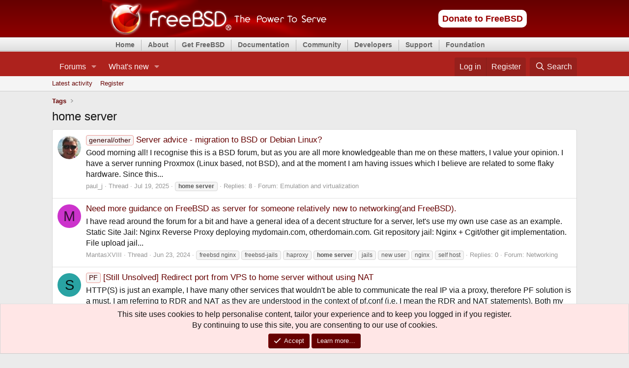

--- FILE ---
content_type: text/html; charset=utf-8
request_url: https://forums.freebsd.org/tags/home-server/
body_size: 12191
content:
<!DOCTYPE html>
<html id="XF" lang="en-US" dir="LTR"
	data-xf="2.3"
	data-app="public"
	
	
	data-template="tag_view"
	data-container-key=""
	data-content-key="tag-6235"
	data-logged-in="false"
	data-cookie-prefix="xf_"
	data-csrf="1768495251,a6b695fb2960ca10d841f89e52153b58"
	class="has-no-js v_2_1 template-tag_view"
	>
<head>
	
	
	

	<meta charset="utf-8" />
	<title>home server | The FreeBSD Forums</title>
	<link rel="manifest" href="/webmanifest.php">

	<meta http-equiv="X-UA-Compatible" content="IE=Edge" />
	<meta name="viewport" content="width=device-width, initial-scale=1, viewport-fit=cover">

	
		<meta name="theme-color" content="#ad221d" />
	

	<meta name="apple-mobile-web-app-title" content="FreeBSDForum">
	
		<link rel="apple-touch-icon" href="/data/assets/logo/daemon192.png">
		

	
		<link rel="canonical" href="https://forums.FreeBSD.org/tags/home-server/" />
	

	
		
	
	
	<meta property="og:site_name" content="The FreeBSD Forums" />


	
	
		
	
	
	<meta property="og:type" content="website" />


	
	
		
	
	
	
		<meta property="og:title" content="home server" />
		<meta property="twitter:title" content="home server" />
	


	
	
	
		
	
	
	<meta property="og:url" content="https://forums.freebsd.org/tags/home-server/" />


	
	
		
	
	
	
		<meta property="og:image" content="https://forums.freebsd.org/styles/freebsd/xenforo/logo.og.png" />
		<meta property="twitter:image" content="https://forums.freebsd.org/styles/freebsd/xenforo/logo.og.png" />
		<meta property="twitter:card" content="summary" />
	


	

	
	
	
	

	<link rel="stylesheet" href="/css.php?css=public%3Anormalize.css%2Cpublic%3Afa.css%2Cpublic%3Acore.less%2Cpublic%3Aapp.less&amp;s=3&amp;l=1&amp;d=1762622682&amp;k=fd2707813a35c67cbd7dd3d9777545282232f1cc" />

	<link rel="stylesheet" href="/css.php?css=public%3Aalnb_navigation.less%2Cpublic%3Afreebsd_org_top_navigation_menu.css%2Cpublic%3Anotices.less%2Cpublic%3Aextra.less&amp;s=3&amp;l=1&amp;d=1762622682&amp;k=6f0dfa21ada9b4833868d396838d77a0d51e1080" />


	
		<script src="/js/xf/preamble.min.js?_v=91b29b3a"></script>
	

	
	<script src="/js/vendor/vendor-compiled.js?_v=91b29b3a" defer></script>
	<script src="/js/xf/core-compiled.js?_v=91b29b3a" defer></script>

	<script>
		XF.ready(() =>
		{
			XF.extendObject(true, XF.config, {
				// 
				userId: 0,
				enablePush: true,
				pushAppServerKey: 'BIvKjQbZnRIUOiPI5AyFsdymmB8lhtnbn-MI5LRVOrQo-hNBDwuLoe6wtwqpG1ay1KJN2olxa8AQAeXcrUfaQOM',
				url: {
					fullBase: 'https://forums.freebsd.org/',
					basePath: '/',
					css: '/css.php?css=__SENTINEL__&s=3&l=1&d=1762622682',
					js: '/js/__SENTINEL__?_v=91b29b3a',
					icon: '/data/local/icons/__VARIANT__.svg?v=1762802888#__NAME__',
					iconInline: '/styles/fa/__VARIANT__/__NAME__.svg?v=5.15.3',
					keepAlive: '/login/keep-alive'
				},
				cookie: {
					path: '/',
					domain: '',
					prefix: 'xf_',
					secure: true,
					consentMode: 'simple',
					consented: ["optional","_third_party"]
				},
				cacheKey: 'f3ed7234243583f554e27d349fe769c5',
				csrf: '1768495251,a6b695fb2960ca10d841f89e52153b58',
				js: {"\/js\/freebsd\/freebsd-forums-mobile-layout-fixer-xf2.min.js?_v=91b29b3a":true},
				fullJs: false,
				css: {"public:alnb_navigation.less":true,"public:freebsd_org_top_navigation_menu.css":true,"public:notices.less":true,"public:extra.less":true},
				time: {
					now: 1768495251,
					today: 1768435200,
					todayDow: 4,
					tomorrow: 1768521600,
					yesterday: 1768348800,
					week: 1767916800,
					month: 1767225600,
					year: 1767225600
				},
				style: {
					light: '',
					dark: '',
					defaultColorScheme: 'light'
				},
				borderSizeFeature: '3px',
				fontAwesomeWeight: 'r',
				enableRtnProtect: true,
				
				enableFormSubmitSticky: true,
				imageOptimization: '0',
				imageOptimizationQuality: 0.85,
				uploadMaxFilesize: 5242880,
				uploadMaxWidth: 0,
				uploadMaxHeight: 0,
				allowedVideoExtensions: ["m4v","mov","mp4","mp4v","mpeg","mpg","ogv","webm"],
				allowedAudioExtensions: ["mp3","opus","ogg","wav"],
				shortcodeToEmoji: true,
				visitorCounts: {
					conversations_unread: '0',
					alerts_unviewed: '0',
					total_unread: '0',
					title_count: true,
					icon_indicator: true
				},
				jsMt: {"xf\/action.js":"0d296b76","xf\/embed.js":"0d296b76","xf\/form.js":"0d296b76","xf\/structure.js":"0d296b76","xf\/tooltip.js":"0d296b76"},
				jsState: {},
				publicMetadataLogoUrl: 'https://forums.freebsd.org/styles/freebsd/xenforo/logo.og.png',
				publicPushBadgeUrl: 'https://forums.freebsd.org/styles/default/xenforo/bell.png'
			})

			XF.extendObject(XF.phrases, {
				// 
				date_x_at_time_y:     "{date} at {time}",
				day_x_at_time_y:      "{day} at {time}",
				yesterday_at_x:       "Yesterday at {time}",
				x_minutes_ago:        "{minutes} minutes ago",
				one_minute_ago:       "1 minute ago",
				a_moment_ago:         "A moment ago",
				today_at_x:           "Today at {time}",
				in_a_moment:          "In a moment",
				in_a_minute:          "In a minute",
				in_x_minutes:         "In {minutes} minutes",
				later_today_at_x:     "Later today at {time}",
				tomorrow_at_x:        "Tomorrow at {time}",
				short_date_x_minutes: "{minutes}m",
				short_date_x_hours:   "{hours}h",
				short_date_x_days:    "{days}d",

				day0: "Sunday",
				day1: "Monday",
				day2: "Tuesday",
				day3: "Wednesday",
				day4: "Thursday",
				day5: "Friday",
				day6: "Saturday",

				dayShort0: "Sun",
				dayShort1: "Mon",
				dayShort2: "Tue",
				dayShort3: "Wed",
				dayShort4: "Thu",
				dayShort5: "Fri",
				dayShort6: "Sat",

				month0: "January",
				month1: "February",
				month2: "March",
				month3: "April",
				month4: "May",
				month5: "June",
				month6: "July",
				month7: "August",
				month8: "September",
				month9: "October",
				month10: "November",
				month11: "December",

				active_user_changed_reload_page: "The active user has changed. Reload the page for the latest version.",
				server_did_not_respond_in_time_try_again: "The server did not respond in time. Please try again.",
				oops_we_ran_into_some_problems: "Oops! We ran into some problems.",
				oops_we_ran_into_some_problems_more_details_console: "Oops! We ran into some problems. Please try again later. More error details may be in the browser console.",
				file_too_large_to_upload: "The file is too large to be uploaded.",
				uploaded_file_is_too_large_for_server_to_process: "The uploaded file is too large for the server to process.",
				files_being_uploaded_are_you_sure: "Files are still being uploaded. Are you sure you want to submit this form?",
				attach: "Attach files",
				rich_text_box: "Rich text box",
				close: "Close",
				link_copied_to_clipboard: "Link copied to clipboard.",
				text_copied_to_clipboard: "Text copied to clipboard.",
				loading: "Loading…",
				you_have_exceeded_maximum_number_of_selectable_items: "You have exceeded the maximum number of selectable items.",

				processing: "Processing",
				'processing...': "Processing…",

				showing_x_of_y_items: "Showing {count} of {total} items",
				showing_all_items: "Showing all items",
				no_items_to_display: "No items to display",

				number_button_up: "Increase",
				number_button_down: "Decrease",

				push_enable_notification_title: "Push notifications enabled successfully at The FreeBSD Forums",
				push_enable_notification_body: "Thank you for enabling push notifications!",

				pull_down_to_refresh: "Pull down to refresh",
				release_to_refresh: "Release to refresh",
				refreshing: "Refreshing…"
			})
		})
	</script>

	<script src="/js/freebsd/freebsd-forums-mobile-layout-fixer-xf2.min.js?_v=91b29b3a" defer></script>



	
		<link rel="icon" type="image/png" href="/favicon.ico" sizes="32x32" />
	

	
</head>
<body data-template="tag_view">


<!-- https://bugs.freebsd.org/bugzilla/show_bug.cgi?id=216733 -->


<div id="freebsd_headercontainer">
			<div id="freebsd_header">
			  <div id="freebsd_headerlogoleft">
			    <a title="FreeBSD" href="https://www.freebsd.org/">
			      <img width="457" height="75" alt="FreeBSD" src="/styles/freebsd/xenforo/freebsd_logo.png">
			    </a>
			  </div>
			  <div id="freebsd_headerlogoright">
			    <div class="frontdonateroundbox">
			      <div class="frontdonatetop">
				<div>
				  <b style="display: none;">.</b>
				</div>
			      </div>
			      <div class="frontdonatecontent">
				<a href="https://www.FreeBSDFoundation.org/donate/">Donate to FreeBSD</a>
			      </div>
			      <div class="frontdonatebot">
				<div>
				  <b style="display: none;">.</b>
				</div>
			      </div>
			    </div>
			    <!-- freebsd search removed here -->
			  </div>
                
                <!--
                          <div id="search-box">
				<form action="./search.php" method="get" id="search">
				<fieldset>
					<input name="keywords" id="keywords" type="text" maxlength="128" title="Search for keywords" class="inputbox search" value="Search…" onclick="if(this.value=='Search…')this.value='';" onblur="if(this.value=='')this.value='Search…';" />
					<input class="button2" value="Search" type="submit" /><br />
					<a href="./search.php" title="View the advanced search options">Advanced search</a> 
				</fieldset>
				</form>
                              </div>
                              -->
		
			</div>
			<div id="freebsd_menu">
			  <ul class="first">
			    <li>
			      <a href="https://www.freebsd.org/">Home</a>
			    </li>
			  </ul>
			  <ul>
			    <li>
			      <a href="https://www.freebsd.org/about.html">About</a>
			      <ul>
				<li>
				  <a href="https://www.freebsd.org/projects/newbies/">Introduction</a>
				</li>
				<li>
				  <a href="https://www.freebsd.org/features/">Features</a>
				</li>
				<li>
				  <a href="https://www.freebsd.org/privacy/">Privacy Policy</a>
				</li>
				<li>
				  <a href="https://www.freebsd.org/projects/">Projects</a>
				</li>
				<li>
				  <a href="https://ports.freebsd.org/cgi/ports.cgi">Ports</a>
				</li>
			      </ul>
			    </li>
			  </ul>
			  <ul>
			    <li>
			      <a href="https://www.freebsd.org/where.html">Get FreeBSD</a>
			      <ul>
				<li>
				  <a href="https://www.freebsd.org/releases/">Release Information</a>
				</li>
				<li>
				  <a href="https://www.freebsd.org/releng/">Release Engineering</a>
				</li>
			      </ul>
			    </li>
			  </ul>
			  <ul>
			    <li>
			      <a href="https://www.freebsd.org/docs/">Documentation</a>
			      <ul>
				<li>
				  <a href="https://docs.FreeBSD.org/en/books/faq/">FAQ</a>
				</li>
				<li>
				  <a href="https://docs.FreeBSD.org/en/books/handbook/">Handbook</a>
				</li>
				<li>
				  <a href="https://docs.freebsd.org/en/books/porters-handbook/">Porter's Handbook</a>
				</li>
				<li>
				  <a href="https://docs.freebsd.org/en/books/developers-handbook/">Developer's Handbook</a>
				</li>
				<li>
				  <a href="https://www.FreeBSD.org/cgi/man.cgi">Manual Pages</a>
				</li>
				<li>
				  <a href="https://papers.freebsd.org/">Presentations and Papers</a>
				</li>
				<li>
				  <a href="https://docs.FreeBSD.org/en/books/fdp-primer/">Documentation Project Primer</a>
				</li>
				<li>
				  <a href="https://www.freebsd.org/docs/">All Books and Articles</a>
				</li>
			      </ul>
			    </li>
			  </ul>
			  <ul>
			    <li>
			      <a href="https://www.freebsd.org/community/">Community</a>
			      <ul>
				<li>
				  <a href="https://www.freebsd.org/community/mailinglists/">Mailing Lists</a>
				</li>
				<li>
				  <a href="https://forums.freebsd.org">Forums</a>
				</li>
				<li>
				  <a href="https://www.freebsd.org/usergroups/">User Groups</a>
				</li>
				<li>
				  <a href="https://www.freebsd.org/events/">Events</a>
				</li>
				<li>
				  <a href="https://freebsdfoundation.org/our-work/journal/">FreeBSD Journal</a>	  
				</li>
				<li>
				  <a href="https://serverfault.com/questions/tagged/freebsd">Q&amp;A (external)</a>
				</li>
			      </ul>
			    </li>
			  </ul>
			  <ul>
			    <li>
			      <a href="https://www.freebsd.org/projects/">Developers</a>
			      <ul>
				<li>
				  <a href="https://wiki.FreeBSD.org/IdeasPage">Project Ideas</a>
				</li>
				<li>
				  <a href="https://cgit.FreeBSD.org">Git Repository</a>
				</li>
				<li>
				  <a href="https://github.com/freebsd">GitHub Mirror</a>
				</li>
				<li>
				  <a href="https://reviews.freebsd.org/">Code Review (Phabricator)</a>
				</li>
				<li>
				  <a href="https://wiki.freebsd.org/">Wiki</a>
				</li>
				<li>
				  <a href="https://ci.freebsd.org/">Continuous Integration Service</a>
				</li>
			      </ul>
			    </li>
			  </ul>
			  <ul>
			    <li>
			      <a href="https://www.freebsd.org/support/">Support</a>
			      <ul>
				<li>
				  <a href="https://www.freebsd.org/commercial/">Vendors</a>
				</li>
				<li>
				  <a href="https://www.freebsd.org/security/">Security Information</a>
				</li>
				<li>
				  <a href="https://bugs.freebsd.org/search/">Bug Reports</a>
				</li>
				<li>
				  <a href="https://www.freebsd.org/support/">Submitting Bug Reports</a>
				</li>
			      </ul>
			    </li>
			  </ul>
			  <ul>
			    <li>
			      <a href="https://www.freebsdfoundation.org/">Foundation</a>
			      <ul>
				<li>
				  <a href="https://www.freebsdfoundation.org/donate/">Monetary Donations</a>
				</li>
				<li>
				  <a href="https://www.freebsd.org/donations/">Hardware Donations</a>
				</li>
			      </ul>
			    </li>
			  </ul>
			</div>
		      </div>

<div class="p-pageWrapper" id="top">

	

	<header class="p-header" id="header">
		<div class="p-header-inner">
			<div class="p-header-content">
				<!--
				<div class="p-header-logo p-header-logo--image">
					<a href="/">
						

	

	
		
		

		
	

	

	<picture data-variations="{&quot;default&quot;:{&quot;1&quot;:&quot;\/data\/assets\/logo_default\/freebsd-logo-text-white-small.png&quot;,&quot;2&quot;:null}}">
		
		
		

		

		<img src="/data/assets/logo_default/freebsd-logo-text-white-small.png"  width="100" height="36" alt="The FreeBSD Forums"  />
	</picture>


					</a>
				</div>
-->
				
			</div>
		</div>
	</header>

	
	

	
		<div class="p-navSticky p-navSticky--all" data-xf-init="sticky-header">
			
		<nav class="p-nav">
			<div class="p-nav-inner">
				<button type="button" class="button button--plain p-nav-menuTrigger" data-xf-click="off-canvas" data-menu=".js-headerOffCanvasMenu" tabindex="0" aria-label="Menu"><span class="button-text">
					<i aria-hidden="true"></i>
				</span></button>

				<div class="p-nav-smallLogo">
					<a href="/">
						

	

	
		
		

		
	

	

	<picture data-variations="{&quot;default&quot;:{&quot;1&quot;:&quot;\/data\/assets\/logo_default\/freebsd-logo-text-white-small.png&quot;,&quot;2&quot;:null}}">
		
		
		

		

		<img src="/data/assets/logo_default/freebsd-logo-text-white-small.png"  width="100" height="36" alt="The FreeBSD Forums"  />
	</picture>


					</a>
				</div>

				<div class="p-nav-scroller hScroller" data-xf-init="h-scroller" data-auto-scroll=".p-navEl.is-selected">
					<div class="hScroller-scroll">
						<ul class="p-nav-list js-offCanvasNavSource">
							
								<li>
									
	<div class="p-navEl " data-has-children="true">
	

		
	
	<a href="/"
	class="p-navEl-link p-navEl-link--splitMenu "
	
	
	data-nav-id="forums">Forums</a>


		<a data-xf-key="1"
			data-xf-click="menu"
			data-menu-pos-ref="< .p-navEl"
			class="p-navEl-splitTrigger"
			role="button"
			tabindex="0"
			aria-label="Toggle expanded"
			aria-expanded="false"
			aria-haspopup="true"></a>

		
	
		<div class="menu menu--structural" data-menu="menu" aria-hidden="true">
			<div class="menu-content">
				
					
	
	
	<a href="/whats-new/posts/"
	class="menu-linkRow u-indentDepth0 js-offCanvasCopy "
	
	
	data-nav-id="newPosts">New posts</a>

	

				
					
	
	
	<a href="/search/?type=post"
	class="menu-linkRow u-indentDepth0 js-offCanvasCopy "
	
	
	data-nav-id="searchForums">Search forums</a>

	

				
			</div>
		</div>
	
	</div>

								</li>
							
								<li>
									
	<div class="p-navEl " data-has-children="true">
	

		
	
	<a href="/whats-new/"
	class="p-navEl-link p-navEl-link--splitMenu "
	
	
	data-nav-id="whatsNew">What's new</a>


		<a data-xf-key="2"
			data-xf-click="menu"
			data-menu-pos-ref="< .p-navEl"
			class="p-navEl-splitTrigger"
			role="button"
			tabindex="0"
			aria-label="Toggle expanded"
			aria-expanded="false"
			aria-haspopup="true"></a>

		
	
		<div class="menu menu--structural" data-menu="menu" aria-hidden="true">
			<div class="menu-content">
				
					
	
	
	<a href="/whats-new/posts/"
	class="menu-linkRow u-indentDepth0 js-offCanvasCopy "
	 rel="nofollow"
	
	data-nav-id="whatsNewPosts">New posts</a>

	

				
					
	
	
	<a href="/whats-new/latest-activity"
	class="menu-linkRow u-indentDepth0 js-offCanvasCopy "
	 rel="nofollow"
	
	data-nav-id="latestActivity">Latest activity</a>

	

				
			</div>
		</div>
	
	</div>

								</li>
							
						</ul>
					</div>
				</div>

				<div class="p-nav-opposite">
					<div class="p-navgroup p-account p-navgroup--guest">
						
							<a href="/login/" class="p-navgroup-link p-navgroup-link--textual p-navgroup-link--logIn"
								data-xf-click="overlay" data-follow-redirects="on">
								<span class="p-navgroup-linkText">Log in</span>
							</a>
							
								<a href="/register/" class="p-navgroup-link p-navgroup-link--textual p-navgroup-link--register"
									data-xf-click="overlay" data-follow-redirects="on">
									<span class="p-navgroup-linkText">Register</span>
								</a>
							
						
					</div>

					<div class="p-navgroup p-discovery">
						<a href="/whats-new/"
							

	class="p-navgroup-link p-navgroup-link--iconic p-navgroup-link--whatsnew"

							aria-label="What&#039;s new"
							title="What&#039;s new">
							<i aria-hidden="true"></i>
							<span class="p-navgroup-linkText">What's new</span>
						</a>

						
							<a href="/search/"
								class="p-navgroup-link p-navgroup-link--iconic p-navgroup-link--search"
								data-xf-click="menu"
								data-xf-key="/"
								aria-label="Search"
								aria-expanded="false"
								aria-haspopup="true"
								title="Search">
								<i aria-hidden="true"></i>
								<span class="p-navgroup-linkText">Search</span>
							</a>
							<div class="menu menu--structural menu--wide" data-menu="menu" aria-hidden="true">
								<form action="/search/search" method="post"
									class="menu-content"
									data-xf-init="quick-search">

									<h3 class="menu-header">Search</h3>
									
									<div class="menu-row">
										
											<input type="text" class="input" name="keywords" data-acurl="/search/auto-complete" placeholder="Search…" aria-label="Search" data-menu-autofocus="true" />
										
									</div>

									
									<div class="menu-row">
										<label class="iconic"><input type="checkbox"  name="c[title_only]" value="1" /><i aria-hidden="true"></i><span class="iconic-label">Search titles only

													
													<span tabindex="0" role="button"
														data-xf-init="tooltip" data-trigger="hover focus click" title="Tags will also be searched in content where tags are supported">

														<i class="fa--xf far fa-question-circle  u-muted u-smaller"><svg xmlns="http://www.w3.org/2000/svg" role="img" ><title>Note</title><use href="/data/local/icons/regular.svg?v=1762802888#question-circle"></use></svg></i>
													</span></span></label>

									</div>
									
									<div class="menu-row">
										<div class="inputGroup">
											<span class="inputGroup-text" id="ctrl_search_menu_by_member">By:</span>
											<input type="text" class="input" name="c[users]" data-xf-init="auto-complete" placeholder="Member" aria-labelledby="ctrl_search_menu_by_member" />
										</div>
									</div>
									<div class="menu-footer">
									<span class="menu-footer-controls">
										<button type="submit" class="button button--icon button--icon--search button--primary"><i class="fa--xf far fa-search "><svg xmlns="http://www.w3.org/2000/svg" role="img" aria-hidden="true" ><use href="/data/local/icons/regular.svg?v=1762802888#search"></use></svg></i><span class="button-text">Search</span></button>
										<button type="submit" class="button " name="from_search_menu"><span class="button-text">Advanced search…</span></button>
									</span>
									</div>

									<input type="hidden" name="_xfToken" value="1768495251,a6b695fb2960ca10d841f89e52153b58" />
								</form>
							</div>
						
					</div>
				</div>
			</div>
		</nav>
	
			
		
			<div class="p-sectionLinks">
				<div class="p-sectionLinks-inner hScroller" data-xf-init="h-scroller">
					<div class="hScroller-scroll">
						<ul class="p-sectionLinks-list">
							
								<li>
									
	<div class="p-navEl " >
	

		
	
	<a href="/whats-new/latest-activity"
	class="p-navEl-link "
	
	data-xf-key="alt+1"
	data-nav-id="defaultLatestActivity">Latest activity</a>


		

		
	
	</div>

								</li>
							
								<li>
									
	<div class="p-navEl " >
	

		
	
	<a href="/register/"
	class="p-navEl-link "
	
	data-xf-key="alt+2"
	data-nav-id="defaultRegister">Register</a>


		

		
	
	</div>

								</li>
							
						</ul>
					</div>
				</div>
			</div>
			
	
		</div>
		

	<div class="offCanvasMenu offCanvasMenu--nav js-headerOffCanvasMenu" data-menu="menu" aria-hidden="true" data-ocm-builder="navigation">
		<div class="offCanvasMenu-backdrop" data-menu-close="true"></div>
		<div class="offCanvasMenu-content">
			<div class="offCanvasMenu-header">
				Menu
				<a class="offCanvasMenu-closer" data-menu-close="true" role="button" tabindex="0" aria-label="Close"></a>
			</div>
			
				<div class="p-offCanvasRegisterLink">
					<div class="offCanvasMenu-linkHolder">
						<a href="/login/" class="offCanvasMenu-link" data-xf-click="overlay" data-menu-close="true">
							Log in
						</a>
					</div>
					<hr class="offCanvasMenu-separator" />
					
						<div class="offCanvasMenu-linkHolder">
							<a href="/register/" class="offCanvasMenu-link" data-xf-click="overlay" data-menu-close="true">
								Register
							</a>
						</div>
						<hr class="offCanvasMenu-separator" />
					
				</div>
			
			<div class="js-offCanvasNavTarget"></div>
			<div class="offCanvasMenu-installBanner js-installPromptContainer" style="display: none;" data-xf-init="install-prompt">
				<div class="offCanvasMenu-installBanner-header">Install the app</div>
				<button type="button" class="button js-installPromptButton"><span class="button-text">Install</span></button>
				<template class="js-installTemplateIOS">
					<div class="js-installTemplateContent">
						<div class="overlay-title">How to install the app on iOS</div>
						<div class="block-body">
							<div class="block-row">
								<p>
									Follow along with the video below to see how to install our site as a web app on your home screen.
								</p>
								<p style="text-align: center">
									<video src="/styles/default/xenforo/add_to_home.mp4"
										width="280" height="480" autoplay loop muted playsinline></video>
								</p>
								<p>
									<small><strong>Note:</strong> This feature may not be available in some browsers.</small>
								</p>
							</div>
						</div>
					</div>
				</template>
			</div>
		</div>
	</div>

	<div class="p-body">
		<div class="p-body-inner">
			<!--XF:EXTRA_OUTPUT-->


			

			

			
			
	
		<ul class="p-breadcrumbs "
			itemscope itemtype="https://schema.org/BreadcrumbList">
			
				

				
				

				

				
				
					
					
	<li itemprop="itemListElement" itemscope itemtype="https://schema.org/ListItem">
		<a href="/tags/" itemprop="item">
			<span itemprop="name">Tags</span>
		</a>
		<meta itemprop="position" content="1" />
	</li>

				
			
		</ul>
	

			

			
	<noscript class="js-jsWarning"><div class="blockMessage blockMessage--important blockMessage--iconic u-noJsOnly">JavaScript is disabled. For a better experience, please enable JavaScript in your browser before proceeding.</div></noscript>

			
	<div class="blockMessage blockMessage--important blockMessage--iconic js-browserWarning" style="display: none">You are using an out of date browser. It  may not display this or other websites correctly.<br />You should upgrade or use an <a href="https://www.google.com/chrome/" target="_blank" rel="noopener">alternative browser</a>.</div>


			
				<div class="p-body-header">
					
						
							<div class="p-title ">
								
									
										<h1 class="p-title-value">home server</h1>
									
									
								
							</div>
						

						
					
				</div>
			

			<div class="p-body-main  ">
				
				<div class="p-body-contentCol"></div>
				

				

				<div class="p-body-content">
					
					<div class="p-body-pageContent">


	
	
	







<div class="block" data-xf-init="" data-type="" data-href="/inline-mod/">
	

	<div class="block-container">
		<ol class="block-body">
			
				<li class="block-row block-row--separated  js-inlineModContainer" data-author="paul_j">
	<div class="contentRow ">
		<span class="contentRow-figure">
			<a href="/members/paul_j.82094/" class="avatar avatar--s" data-user-id="82094" data-xf-init="member-tooltip">
			<img src="https://gravatar.com/avatar/258b3710fb656f2afc408579d1b1143e3a0eccb97bfa3ca0cfd8fc726595c621?s=48" srcset="https://gravatar.com/avatar/258b3710fb656f2afc408579d1b1143e3a0eccb97bfa3ca0cfd8fc726595c621?s=96 2x" alt="paul_j" class="avatar-u82094-s" width="48" height="48" loading="lazy" /> 
		</a>
		</span>
		<div class="contentRow-main">
			<h3 class="contentRow-title">
				<a href="/threads/server-advice-migration-to-bsd-or-debian-linux.98596/"><span class="label label--accent" dir="auto">general/other</span><span class="label-append">&nbsp;</span>Server advice - migration to BSD or Debian Linux?</a>
			</h3>

			<div class="contentRow-snippet">Good morning all!
I recognise this is a BSD forum, but as you are all more knowledgeable than me on these matters, I value your opinion. 
I have a server running Proxmox (Linux based, not BSD), and at the moment I am having issues which I believe are related to some flaky hardware. Since this...</div>

			<div class="contentRow-minor contentRow-minor--hideLinks">
				<ul class="listInline listInline--bullet">
					
					<li><a href="/members/paul_j.82094/" class="username " dir="auto" data-user-id="82094" data-xf-init="member-tooltip">paul_j</a></li>
					<li>Thread</li>
					<li><time  class="u-dt" dir="auto" datetime="2025-07-19T10:21:49+0100" data-timestamp="1752916909" data-date="Jul 19, 2025" data-time="10:21 AM" data-short="Jul &#039;25" title="Jul 19, 2025 at 10:21 AM">Jul 19, 2025</time></li>
					
						<li>
							

	
		
			<span class="tagItem tagItem--tag_home-server" dir="auto">
				<em class="textHighlight">home</em> <em class="textHighlight">server</em>
			</span>
		
	

						</li>
					
					<li>Replies: 8</li>
					<li>Forum: <a href="/forums/emulation-and-virtualization.51/">Emulation and virtualization</a></li>
				</ul>
			</div>
		</div>
	</div>
</li>
			
				<li class="block-row block-row--separated  js-inlineModContainer" data-author="MantasXVIII">
	<div class="contentRow ">
		<span class="contentRow-figure">
			<a href="/members/mantasxviii.79704/" class="avatar avatar--s avatar--default avatar--default--dynamic" data-user-id="79704" data-xf-init="member-tooltip" style="background-color: #cc33cc; color: #3d0f3d">
			<span class="avatar-u79704-s" role="img" aria-label="MantasXVIII">M</span> 
		</a>
		</span>
		<div class="contentRow-main">
			<h3 class="contentRow-title">
				<a href="/threads/need-more-guidance-on-freebsd-as-server-for-someone-relatively-new-to-networking-and-freebsd.93908/">Need more guidance on FreeBSD as server for someone relatively new to networking(and FreeBSD).</a>
			</h3>

			<div class="contentRow-snippet">I have read around the forum for a bit and have a general idea of a decent structure for a server, let&#039;s use my own use case as an example.
Static Site Jail: Nginx Reverse Proxy deploying mydomain.com, otherdomain.com.
Git repository jail: Nginx + Cgit/other git implementation.
File upload jail...</div>

			<div class="contentRow-minor contentRow-minor--hideLinks">
				<ul class="listInline listInline--bullet">
					
					<li><a href="/members/mantasxviii.79704/" class="username " dir="auto" data-user-id="79704" data-xf-init="member-tooltip">MantasXVIII</a></li>
					<li>Thread</li>
					<li><time  class="u-dt" dir="auto" datetime="2024-06-23T20:22:32+0100" data-timestamp="1719170552" data-date="Jun 23, 2024" data-time="8:22 PM" data-short="Jun &#039;24" title="Jun 23, 2024 at 8:22 PM">Jun 23, 2024</time></li>
					
						<li>
							

	
		
			<span class="tagItem tagItem--tag_freebsd-nginx" dir="auto">
				freebsd nginx
			</span>
		
			<span class="tagItem tagItem--tag_freebsd-jails" dir="auto">
				freebsd-jails
			</span>
		
			<span class="tagItem tagItem--tag_haproxy" dir="auto">
				haproxy
			</span>
		
			<span class="tagItem tagItem--tag_home-server" dir="auto">
				<em class="textHighlight">home</em> <em class="textHighlight">server</em>
			</span>
		
			<span class="tagItem tagItem--tag_jails" dir="auto">
				jails
			</span>
		
			<span class="tagItem tagItem--tag_new-user" dir="auto">
				new user
			</span>
		
			<span class="tagItem tagItem--tag_nginx" dir="auto">
				nginx
			</span>
		
			<span class="tagItem tagItem--tag_self-host" dir="auto">
				self host
			</span>
		
	

						</li>
					
					<li>Replies: 0</li>
					<li>Forum: <a href="/forums/networking.7/">Networking</a></li>
				</ul>
			</div>
		</div>
	</div>
</li>
			
				<li class="block-row block-row--separated  js-inlineModContainer" data-author="sadaszewski">
	<div class="contentRow ">
		<span class="contentRow-figure">
			<a href="/members/sadaszewski.62192/" class="avatar avatar--s avatar--default avatar--default--dynamic" data-user-id="62192" data-xf-init="member-tooltip" style="background-color: #29a3a3; color: #051414">
			<span class="avatar-u62192-s" role="img" aria-label="sadaszewski">S</span> 
		</a>
		</span>
		<div class="contentRow-main">
			<h3 class="contentRow-title">
				<a href="/threads/still-unsolved-redirect-port-from-vps-to-home-server-without-using-nat.82182/"><span class="label label--accent" dir="auto">PF</span><span class="label-append">&nbsp;</span>[Still Unsolved] Redirect port from VPS to home server without using NAT</a>
			</h3>

			<div class="contentRow-snippet">HTTP(S) is just an example, I have many other services that wouldn&#039;t be able to communicate the real IP via a proxy, therefore PF solution is a must.

I am referring to RDR and NAT as they are understood in the context of pf.conf (i.e. I mean the RDR and NAT statements).

Both my VPS and Home...</div>

			<div class="contentRow-minor contentRow-minor--hideLinks">
				<ul class="listInline listInline--bullet">
					
					<li><a href="/members/sadaszewski.62192/" class="username " dir="auto" data-user-id="62192" data-xf-init="member-tooltip">sadaszewski</a></li>
					<li>Thread</li>
					<li><time  class="u-dt" dir="auto" datetime="2021-09-25T10:55:23+0100" data-timestamp="1632563723" data-date="Sep 25, 2021" data-time="10:55 AM" data-short="Sep &#039;21" title="Sep 25, 2021 at 10:55 AM">Sep 25, 2021</time></li>
					
						<li>
							

	
		
			<span class="tagItem tagItem--tag_home-server" dir="auto">
				<em class="textHighlight">home</em> <em class="textHighlight">server</em>
			</span>
		
			<span class="tagItem tagItem--tag_nat" dir="auto">
				nat
			</span>
		
			<span class="tagItem tagItem--tag_redirect" dir="auto">
				redirect
			</span>
		
			<span class="tagItem tagItem--tag_reply-to" dir="auto">
				reply-to
			</span>
		
			<span class="tagItem tagItem--tag_route-to" dir="auto">
				route-to
			</span>
		
			<span class="tagItem tagItem--tag_vps" dir="auto">
				vps
			</span>
		
	

						</li>
					
					<li>Replies: 14</li>
					<li>Forum: <a href="/forums/firewalls.44/">Firewalls</a></li>
				</ul>
			</div>
		</div>
	</div>
</li>
			
				<li class="block-row block-row--separated  js-inlineModContainer" data-author="lifepillar">
	<div class="contentRow ">
		<span class="contentRow-figure">
			<a href="/members/lifepillar.64430/" class="avatar avatar--s" data-user-id="64430" data-xf-init="member-tooltip">
			<img src="https://gravatar.com/avatar/7879699dde379d058f73f757ae2ee999905f5c7a458543f6b5df0b676c1572ac?s=48" srcset="https://gravatar.com/avatar/7879699dde379d058f73f757ae2ee999905f5c7a458543f6b5df0b676c1572ac?s=96 2x" alt="lifepillar" class="avatar-u64430-s" width="48" height="48" loading="lazy" /> 
		</a>
		</span>
		<div class="contentRow-main">
			<h3 class="contentRow-title">
				<a href="/threads/suggestions-for-low-end-home-server-in-2021.81639/">Suggestions for low-end home server in 2021</a>
			</h3>

			<div class="contentRow-snippet">Hi FreeBSD gurus,
for more than a year now I have been experimenting at home with a headless FreeBSD 12 server running in VirtualBox on an iMac 2011 (!). The VM is configured with a mirrored UFS disk and 6 GB RAM. So far, it has served me well (!), resilvering correctly after several improper...</div>

			<div class="contentRow-minor contentRow-minor--hideLinks">
				<ul class="listInline listInline--bullet">
					
					<li><a href="/members/lifepillar.64430/" class="username " dir="auto" data-user-id="64430" data-xf-init="member-tooltip">lifepillar</a></li>
					<li>Thread</li>
					<li><time  class="u-dt" dir="auto" datetime="2021-08-08T17:15:44+0100" data-timestamp="1628439344" data-date="Aug 8, 2021" data-time="5:15 PM" data-short="Aug &#039;21" title="Aug 8, 2021 at 5:15 PM">Aug 8, 2021</time></li>
					
						<li>
							

	
		
			<span class="tagItem tagItem--tag_cheap" dir="auto">
				cheap
			</span>
		
			<span class="tagItem tagItem--tag_home-server" dir="auto">
				<em class="textHighlight">home</em> <em class="textHighlight">server</em>
			</span>
		
			<span class="tagItem tagItem--tag_low-end" dir="auto">
				low-end
			</span>
		
			<span class="tagItem tagItem--tag_low-power" dir="auto">
				low-power
			</span>
		
	

						</li>
					
					<li>Replies: 44</li>
					<li>Forum: <a href="/forums/system-hardware.32/">System Hardware</a></li>
				</ul>
			</div>
		</div>
	</div>
</li>
			
		</ol>
	</div>
	<div class="block-outer block-outer--after">
		
		
	</div>
</div></div>
					
				</div>

				
			</div>

			
			
	
		<ul class="p-breadcrumbs p-breadcrumbs--bottom"
			itemscope itemtype="https://schema.org/BreadcrumbList">
			
				

				
				

				

				
				
					
					
	<li itemprop="itemListElement" itemscope itemtype="https://schema.org/ListItem">
		<a href="/tags/" itemprop="item">
			<span itemprop="name">Tags</span>
		</a>
		<meta itemprop="position" content="1" />
	</li>

				
			
		</ul>
	

			
		</div>
	</div>

	<footer class="p-footer" id="footer">
		<div class="p-footer-inner">

			<div class="p-footer-row">
				
					<div class="p-footer-row-main">
						<ul class="p-footer-linkList">
							
								
								
									<li>
										
											
												<a href="/misc/style" data-xf-click="overlay"
													data-xf-init="tooltip" title="Style chooser" rel="nofollow">
													<i class="fa--xf far fa-paint-brush "><svg xmlns="http://www.w3.org/2000/svg" role="img" aria-hidden="true" ><use href="/data/local/icons/regular.svg?v=1762802888#paint-brush"></use></svg></i> FreeBSD Style
												</a>
											
											
										
									</li>
								
								
							
						</ul>
					</div>
				
				<div class="p-footer-row-opposite">
					<ul class="p-footer-linkList">
						
							
								<li><a href="/misc/contact" data-xf-click="overlay">Contact us</a></li>
							
						

						
							<li><a href="/forums/forum-rules-and-guidelines-required-reading.49/">Terms and rules</a></li>
						

						
							<li><a href="/help/privacy-policy/">Privacy policy</a></li>
						

						
							<li><a href="/help/">Help</a></li>
						

						

						<li><a href="/forums/-/index.rss" target="_blank" class="p-footer-rssLink" title="RSS"><span aria-hidden="true"><i class="fa--xf far fa-rss "><svg xmlns="http://www.w3.org/2000/svg" role="img" aria-hidden="true" ><use href="/data/local/icons/regular.svg?v=1762802888#rss"></use></svg></i><span class="u-srOnly">RSS</span></span></a></li>
					</ul>
				</div>
			</div>

			
				<div class="p-footer-copyright">
					
						<a href="https://xenforo.com" class="u-concealed" dir="ltr" target="_blank" rel="sponsored noopener">Community platform by XenForo<sup>&reg;</sup> <span class="copyright">&copy; 2010-2025 XenForo Ltd.</span></a>
						
					
<br/>The mark FreeBSD is a registered trademark of The FreeBSD Foundation and is used by The FreeBSD Project with the permission of The FreeBSD Foundation.
				</div>
			

			
		</div>
	</footer>
</div> <!-- closing p-pageWrapper -->

<div class="u-bottomFixer js-bottomFixTarget">
	
	
		
	
		
		

		<ul class="notices notices--bottom_fixer  js-notices"
			data-xf-init="notices"
			data-type="bottom_fixer"
			data-scroll-interval="6">

			
				
	<li class="notice js-notice notice--primary notice--cookie"
		data-notice-id="-1"
		data-delay-duration="0"
		data-display-duration="0"
		data-auto-dismiss="0"
		data-visibility="">

		
		<div class="notice-content">
			
			
	<div class="u-alignCenter">
		This site uses cookies to help personalise content, tailor your experience and to keep you logged in if you register.<br />
By continuing to use this site, you are consenting to our use of cookies.
	</div>

	<div class="u-inputSpacer u-alignCenter">
		<a href="/account/dismiss-notice" class="button button--icon button--icon--confirm js-noticeDismiss button--notice"><i class="fa--xf far fa-check "><svg xmlns="http://www.w3.org/2000/svg" role="img" aria-hidden="true" ><use href="/data/local/icons/regular.svg?v=1762802888#check"></use></svg></i><span class="button-text">Accept</span></a>
		<a href="/help/cookies" class="button button--notice"><span class="button-text">Learn more…</span></a>
	</div>

		</div>
	</li>

			
		</ul>
	

	
</div>

<div class="u-navButtons js-navButtons">
	<a href="javascript:" class="button button--scroll"><span class="button-text"><i class="fa--xf far fa-arrow-left "><svg xmlns="http://www.w3.org/2000/svg" role="img" aria-hidden="true" ><use href="/data/local/icons/regular.svg?v=1762802888#arrow-left"></use></svg></i><span class="u-srOnly">Back</span></span></a>
</div>


	<div class="u-scrollButtons js-scrollButtons" data-trigger-type="up">
		<a href="#top" class="button button--scroll" data-xf-click="scroll-to"><span class="button-text"><i class="fa--xf far fa-arrow-up "><svg xmlns="http://www.w3.org/2000/svg" role="img" aria-hidden="true" ><use href="/data/local/icons/regular.svg?v=1762802888#arrow-up"></use></svg></i><span class="u-srOnly">Top</span></span></a>
		
	</div>



	<form style="display:none" hidden="hidden">
		<input type="text" name="_xfClientLoadTime" value="" id="_xfClientLoadTime" title="_xfClientLoadTime" tabindex="-1" />
	</form>

	






</body>
</html>









